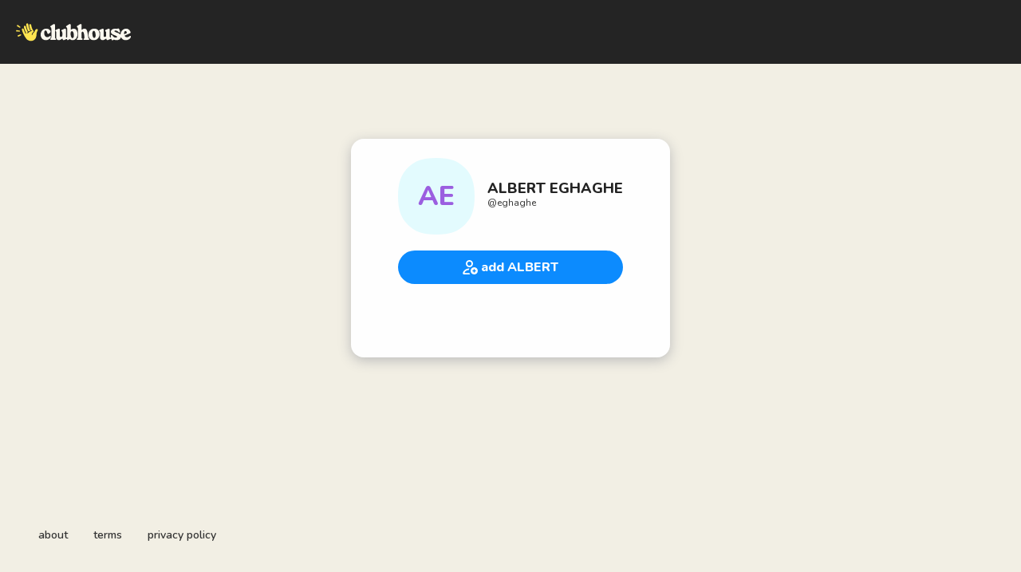

--- FILE ---
content_type: application/javascript; charset=UTF-8
request_url: https://www.clubhouse.com/_next/static/chunks/5539-4923d355ceea4f1d.js
body_size: 7193
content:
"use strict";(self.webpackChunk_N_E=self.webpackChunk_N_E||[]).push([[5539],{958:(e,t,n)=>{n.d(t,{A:()=>a});var l=n(7876),r=n(7626),i=n(8107),o=n(7651);let a=function(e){let{buttonPaddingX:t,buttonPaddingY:n,children:a,headerStyleOverrides:s,noWave:u,showAppPrompt:c=!0,showDesktopAppPrompt:d=!0,styleOverrides:h={}}=e;return(0,l.jsxs)(r.A,{display:"flex",flexDirection:"column",className:o.A.DYNAMIC_FULL_PAGE_HEIGHT,...h.wrapper,children:[(0,l.jsx)(r.A,{height:65,...h.headerContainer,children:(0,l.jsx)(i.A,{showAppPrompt:c,showDesktopAppPrompt:d,noWave:u,styleOverrides:s,buttonPaddingX:t,buttonPaddingY:n})}),(0,l.jsx)(r.A,{flex:1,display:"flex",flexDirection:"column",...h.contentContainer,children:a})]})}},1905:(e,t,n)=>{n.d(t,{A:()=>u});var l=n(7876),r=n(7626),i=n(7087),o=n(8918),a=n(7482),s=n(1861);let u=function(e){let{privacy:t="/privacy",refund:n="/payment-policy",styleOverrides:u,tos:c="/tos"}=e;return(0,l.jsxs)(r.A,{marginY:6,flexColumn:!0,flexCenter:!0,alignItems:"center",gap:4,...null==u?void 0:u.container,children:[(0,l.jsxs)(r.A,{flexCenter:!0,alignItems:"center",gap:4,...null==u?void 0:u.linkContainer,children:[(0,l.jsx)(i.A,{href:t,...null==u?void 0:u.link,children:(0,l.jsx)(o.A,{fontSize:a.A.SM,color:s.A.TALK.TEXT.PRIMARY,extrabold:!0,lineHeight:"18px",...null==u?void 0:u.linkLabel,children:"Privacy Policy"})}),(0,l.jsx)(i.A,{href:c,...null==u?void 0:u.link,children:(0,l.jsx)(o.A,{fontSize:a.A.SM,color:s.A.TALK.TEXT.PRIMARY,extrabold:!0,lineHeight:"18px",...null==u?void 0:u.linkLabel,children:"Terms of Service"})}),(0,l.jsx)(i.A,{href:n,...null==u?void 0:u.link,children:(0,l.jsx)(o.A,{fontSize:a.A.SM,color:s.A.TALK.TEXT.PRIMARY,extrabold:!0,lineHeight:"18px",...null==u?void 0:u.linkLabel,children:"Refund Policy"})})]}),(0,l.jsx)(o.A,{semibold:!0,fontSize:a.A.SM,color:s.A.TALK.TEXT.SECONDARY,lineHeight:"18px",...null==u?void 0:u.thunderbolt,children:"Thunderbolt Strategies LLC"})]})}},2624:(e,t,n)=>{n.d(t,{A:()=>ec,U:()=>ed});var l=n(7511),r=n(7876),i=n(7626),o=n(1861),a=n(7651),s=n(3218),u=n(4232),c=n(9740);let d=function(){let{videoUrl:e}=el();return(0,r.jsx)(i.A,{position:"absolute",top:0,left:0,right:0,bottom:0,backgroundColor:o.A.GRAY[900],children:(0,r.jsx)(c.A,{fullHeight:!0,fullWidth:!0,cover:!0,playsInline:!0,autoPlay:!0,muted:!0,loop:!0,children:(0,r.jsx)("source",{src:e,type:"video/mp4"})})})};var h=n(8918),f=n(7482),A=n(8016),x=n(577);let p=function(){var e;let{advisor:t,isAdvisorOnline:n}=el();return(0,r.jsxs)(i.A,{position:"relative",height:"46px",width:"46px",children:[(0,r.jsx)(i.A,{fullHeight:!0,verticallyCenter:!0,position:"absolute",top:0,left:0,right:0,bottom:0,children:(0,r.jsx)(A.A,{height:"46px",width:"46px",backgroundColor:n?o.A.TALK.AFFIRM:"transparent",transition:"all ease-in-out 0.35s"})}),(0,r.jsx)(i.A,{fullHeight:!0,verticallyCenter:!0,position:"absolute",top:0,left:0,right:0,bottom:0,children:(0,r.jsx)(x.A,{size:"small",styleOverrides:{container:{height:40,width:40}},src:t.photoUrl,initials:null!=(e=t.initials)?e:""})})]})},g=function(){let{advisor:e,copy:t,styleOverrides:n}=el();return(0,r.jsxs)(i.A,{display:"flex",gap:3,padding:4,background:"linear-gradient(180deg, #000 0%, rgba(0, 0, 0, 0.00) 100%)",...null==n?void 0:n.header,children:[(0,r.jsx)(p,{}),(0,r.jsxs)(i.A,{flexColumn:!0,color:o.A.WHITE,children:[(0,r.jsx)(h.A,{fontSize:f.A.LG,extrabold:!0,children:e.name}),(0,r.jsx)(h.A,{fontSize:f.A.SM,semibold:!0,children:t.banner})]})]})};var b=n(2836);let m=function(){let{copy:e,isAdvisorOnline:t,isAdvisorStatusKnown:n,onCTAButtonClick:l}=el();return n?(0,r.jsx)(i.A,{mountAnimation:"fade",children:(0,r.jsx)(b.A,{variant:t?"success":"talk-primary",backgroundColor:t?o.A.TALK.AFFIRM:void 0,fullWidth:!0,height:"48px",onClick:l,children:e.buttonCta})}):null};var v=n(5510),C=n(1195);let k=function(){let{copy:e,includeRefreshButton:t,onRefreshClick:n}=el();return t?(0,r.jsxs)(i.A,{role:"button",display:"flex",alignContent:"center",justifyContent:"center",gap:1,onClick:n,children:[(0,r.jsx)(v.A,{src:C.A.IMAGES.RESHARE_ICON_LIGHT,alt:"refresh",height:20,width:20}),(0,r.jsx)(h.A,{semibold:!0,color:o.A.WHITE,children:e.refresh})]}):null},j=function(){let{styleOverrides:e}=el();return(0,r.jsxs)(i.A,{flexColumn:!0,gap:4,padding:6,background:"linear-gradient(180deg, rgba(0, 0, 0, 0.00) 0%, #000 100%)",...null==e?void 0:e.footer,children:[(0,r.jsx)(m,{}),(0,r.jsx)(k,{})]})};var S=n(2966),T=n(2730),y=n(5503),E=n(5564);let _=function(){let{isSubmittingPhoneNumber:e,onCallMyPhoneClick:t,onPhoneNumberInputChange:n,showCollectPhoneNumberView:l,showPhoneNumberError:a}=el();return(0,r.jsx)(S.A,{active:l,maxWidth:480,fullWidth:!0,marginX:2,padding:6,hideClose:!0,position:"relative",children:(0,r.jsxs)(i.A,{as:"form",onSubmit:e=>{e.preventDefault(),t()},flexColumn:!0,fullHeight:!0,gap:4,children:[(0,r.jsxs)(i.A,{flexColumn:!0,flexCenter:!0,alignItems:"center",gap:2,children:[(0,r.jsx)(h.A,{fontSize:[f.A.XL,f.A["2XL"]],extrabold:!0,lineHeight:1.2,color:o.A.TALK.TEXT.PRIMARY,children:"where should they call you?"}),(0,r.jsx)(h.A,{fontSize:[f.A.MD,f.A.LG],color:o.A.TALK.TEXT.SECONDARY,semibold:!0,lineHeight:1.25,children:"anonymous audio. first call is free"})]}),(0,r.jsx)(T.A,{hideNextButton:!0,onChange:n,showError:a,height:"56px",borderRadius:"16px",width:"100%",alignLeft:!0,autoFocus:!0,usOnly:!0,styleOverrides:{phoneNumberContainer:{backgroundColor:o.A.TALK.BACKGROUND.SECONDARY},container:{paddingBottom:0}}}),(0,r.jsx)(y.A,{loading:e,height:"48px",fullWidth:!0,type:"submit",variant:"success",backgroundColor:o.A.TALK.AFFIRM,children:(0,r.jsx)(h.A,{extrabold:!0,children:"call my phone"})}),(0,r.jsx)(i.A,{flexColumn:!0,alignItems:"center",children:(0,r.jsxs)(E.A.Group,{min:f.A.XS,target:f.A.XS,children:[(0,r.jsx)(E.A.Line,{lineHeight:1.33,semibold:!0,color:o.A.TALK.TEXT.SECONDARY,children:"by entering your phone number you're agreeing"}),(0,r.jsx)(E.A.Line,{lineHeight:1.33,semibold:!0,color:o.A.TALK.TEXT.SECONDARY,children:"to our terms and privacy. thanks!"})]})})]})})};var I=n(4744);let R=function(){let{advisor:e,onGoBackClick:t,showSuccessSplash:n}=el();return(0,r.jsxs)(I.A,{active:n,backgroundColor:"#241714",paddingTop:[4,12],paddingBottom:[10,40],paddingX:8,flexColumn:!0,justifyContent:["space-between","center"],gap:[0,32],color:o.A.WHITE,children:[(0,r.jsxs)(i.A,{flexCenter:!0,gap:1,alignItems:"center",children:[(0,r.jsx)(v.A,{src:C.A.IMAGES.LOCK_ICON_CLOSED_LIGHT,alt:"",width:24,height:24}),(0,r.jsx)(h.A,{fontSize:f.A.XL,superbold:!0,lineHeight:"20px",children:"private call"})]}),(0,r.jsxs)(i.A,{flexCenter:!0,flexColumn:!0,alignItems:"center",gap:10,children:[(0,r.jsx)(x.A,{size:"xxlarge",src:e.photoUrl,initials:e.initials}),(0,r.jsx)(h.A,{fontSize:f.A["2XL"],superbold:!0,lineHeight:1.21,textAlign:"center",paddingX:8,children:"all set! calling your phone now..."})]}),(0,r.jsx)(i.A,{flexCenter:!0,children:(0,r.jsx)(b.A,{onClick:t,variant:"talk-primary",backgroundColor:"#3B2A26",width:["fit-content","100%"],maxWidth:["unset","400px"],children:"go back"})})]})};var w=n(7087),L=n(1925),P=n(5261),M=n(5999);let O=function(){let{advisorOutboundPhoneNumber:e,isPartOfPhoneNumberCollectionExperiment:t,isTalkAdvisorV2OnboardingFlowEnabled:n,links:l,onLegalDisclosureAgreeClick:a,showLegalDisclosure:s}=el();return(0,r.jsxs)(S.A,{active:s,hideClose:!0,maxWidth:480,fullWidth:!0,marginX:2,padding:6,children:[(0,r.jsx)(i.A,{flexColumn:!0,flexCenter:!0,alignItems:"center",gap:4,padding:4,children:(0,r.jsxs)(h.A,{fontSize:f.A.MD,color:o.A.GRAY[700],textAlign:"center",children:["By pressing “Agree” and continuing, you agree to be sent a text message with download instructions for the Talk app after the call, and you agree to our"," ",(0,r.jsx)(w.A,{color:o.A.BLUE[500],fontWeight:P.A.SEMI_BOLD,href:M.talkTosUrl(),newTab:!0,children:"Terms of Service"})," ","and acknowledge our"," ",(0,r.jsx)(w.A,{color:o.A.BLUE[500],fontWeight:P.A.SEMI_BOLD,href:M.talkTosUrl(),newTab:!0,children:"Privacy Policy"}),"."]})}),(0,r.jsx)(L.A.Parent,{condition:!t,wrapper:(0,r.jsx)(w.A,{href:n?e:l.buttonCta,children:(0,r.jsx)(L.A.InjectedChild,{})}),children:(0,r.jsx)(b.A,{variant:"success",onClick:a,fullWidth:!0,height:"48px",backgroundColor:o.A.TALK.AFFIRM,children:"Agree"})})]})};var W=n(3153),B=n(4827),N=n(9275),H=n(7059),F=n(1419),z=n(9576);let K=new z.A("TikTok Pixel Events",o.A.PURPLE[400]);var D=n(5872);let G=new z.A("FB Pixel Events",o.A.BLUE[600]);class X{getFbPixel(){return window.fbq}isInitialized(){return!!this.getFbPixel()}trackFbEvent(e,t,n){if(!this.isInitialized())return void G.warn("Attempt to access FB Pixel, but it is not initialized",e,t,n);G.info("Tracking FB Pixel ".concat(e===D.Re.Track?"standard":"custom"," event"),t,n),this.getFbPixel()(e,t,n)}trackStandardFbEvent(e,t){this.trackFbEvent(D.Re.Track,e,t)}trackCustomFbEvent(e,t){this.trackFbEvent(D.Re.TrackCustom,e,t)}trackFbInitiateCheckoutEvent(e){this.trackStandardFbEvent(D.BB.InitiateCheckout,e)}trackFbLeadEvent(e){this.trackStandardFbEvent(D.BB.Lead,e)}trackFbCompleteRegistrationEvent(e){this.trackStandardFbEvent(D.BB.CompleteRegistration,e)}}var Y=n(4659),U=n(4088),V=n(6852),q=n(9963),Q=n(1178),Z=n(9448),$=n(5437);let J=function(e){let{advisor:t,advisorStatus:n}=e,{copy:l,links:r}=(0,B.A)(),{app:i}=(0,F.A)(),o=u.useMemo(()=>new ee({name:t.user_profile.full_name,appInstallUrl:i}),[t.user_profile.full_name,i]),a=u.useMemo(()=>({buttonCta:{[$.Pr.Online]:o.format(l.online_button_cta),[$.Pr.Busy]:o.format(l.busy_button_cta),[$.Pr.Offline]:o.format(l.offline_button_cta),loading:o.format(l.loading_button_cta)},banner:{[$.Pr.Online]:o.format(l.online_banner),[$.Pr.Busy]:o.format(l.busy_banner),[$.Pr.Offline]:o.format(l.offline_banner),loading:o.format(l.loading_banner)},refresh:o.format(l.refresh)}),[o,l]),s=u.useMemo(()=>({...a,buttonCta:a.buttonCta[null!=n?n:"loading"],banner:a.banner[null!=n?n:"loading"]}),[a,n]),c=u.useMemo(()=>({buttonCta:{[$.Pr.Online]:o.format(r.online_cta_link),[$.Pr.Busy]:o.format(r.busy_cta_link),[$.Pr.Offline]:o.format(r.offline_cta_link),loading:o.format(r.loading_cta_link)}}),[r,o]);return{copy:s,links:u.useMemo(()=>({...c,buttonCta:c.buttonCta[null!=n?n:"loading"]}),[c,n])}};class ee{format(e){return e.replace(/{{(\w+)}}/g,(e,t)=>{let n=this.data[t];return void 0!==n?n:"{{".concat(t,"}}")})}constructor(e){this.data=e}}let et=(0,l.A)(function(){return(0,r.jsxs)(i.A,{fullHeight:!0,fullWidth:!0,children:[(0,r.jsx)(d,{}),(0,r.jsx)(i.A,{position:"absolute",top:0,left:0,right:0,bottom:0,children:(0,r.jsxs)(i.A,{flexColumn:!0,fullHeight:!0,justifyContent:"space-between",children:[(0,r.jsx)(g,{}),(0,r.jsx)(j,{})]})}),(0,r.jsx)(_,{}),(0,r.jsx)(R,{}),(0,r.jsx)(O,{})]})},function(e){var t,n;let{advisor:l,exp:r,includeRefreshButton:i,isTalkAdvisorV2OnboardingFlowEnabled:o,redirectOnCTAClick:a,styleOverrides:s}=e,{phone_number_collection_experiment_participation:c}=(0,B.A)(),[d,h]=u.useState(!1),[f,A]=u.useState(!1),[x,p]=u.useState(!1),[g,b]=u.useState(""),[m,v]=u.useState(!0),[C,k]=u.useState(!1),[j,S]=u.useState(!1),[T,y]=u.useState(!1),{isDesktop:E}=(0,N.A)(),{data:_}=(0,H.A)(l.id,{refresh:!0,refreshInterval:1e4}),{app:I}=(0,F.A)(),{logTikTokPixelEvent:R}={logTikTokPixelEvent:u.useCallback(function(e){let t=arguments.length>1&&void 0!==arguments[1]?arguments[1]:{},n=window.ttq;if(!n)return void K.warn("TikTok Pixel not initialized - aborting");K.info("Logging TikTok Pixel event: ".concat(e),t),n.track(e,t)},[])},{trackFbInitiateCheckoutEvent:w}=u.useMemo(()=>{let e=new X;return Reflect.ownKeys(Reflect.getPrototypeOf(e)).forEach(t=>{e[t]=e[t].bind(e)}),e},[]),{logTalkAdvisorCTAClick:L,logTalkAdvisorLegalDisclosureAgreed:P,logTalkAdvisorLegalDisclosureShown:M,logTalkClick:O,logTalkLaunchPhoneNumberModal:z,logTalkPhoneNumberSubmit:D}=(0,Y.A)(),{copy:G,links:ee}=J({advisorStatus:null!=(t=null==_?void 0:_.advisor_status)?t:null,advisor:l}),et=u.useMemo(()=>{if(!o)return!1;if(!l.web_phone_number||E)return!0;let{data:e}=(0,U.$E)(q.A.TALK_PHONE_NUMBER_COLLECTION_EXPERIMENT_PARTICIPATION(),!1);if(e)return e.participation;let t=Math.floor(100*Math.random())<c;return(0,U.ni)(q.A.TALK_PHONE_NUMBER_COLLECTION_EXPERIMENT_PARTICIPATION(),{participation:t},!0,!1),t},[o,c,l.web_phone_number,E]),en=u.useMemo(()=>(0,Q.FS)(l.user_profile.username,l.user_profile.full_name,l.user_profile.photo_url),[l]),el=null==_?void 0:_.advisor_status,er=el===$.Pr.Online,ei=el===$.Pr.Busy,eo=el===$.Pr.Offline,ea=l.web_phone_number?(0,V.Fn)(l.web_phone_number):"#";u.useEffect(()=>{er||h(!1)},[er]);let es=u.useCallback(()=>{window.location.reload()},[]),eu=u.useCallback(async()=>{try{if(!m)return;D(g),await Z.zv(l.id,g),p(!1),h(!1),A(!0),R("ViewContent"),S(!0)}catch(e){p(!1)}},[g,l.id,D,R,m]),ec=u.useCallback(()=>{if(P(),!et){Z.iV(l.web_phone_number,r),O(ea,r);return}z(),h(!0),y(!1),eu().catch(console.error)},[et,z,eu,O,P,ea,r,l.web_phone_number]),ed=u.useCallback(()=>{if(L(),R("ClickButton"),w(),a){Z.iV(l.web_phone_number,r),setTimeout(()=>{window.location.href=I},250);return}if(j)return void A(!0);et?h(!0):y(!0)},[R,j,L,et,w,a,I,l.web_phone_number,r]);u.useEffect(()=>{T&&M()},[T,M]);let eh=u.useCallback((e,t)=>{k(!1),b(e),v(t)},[]),ef=u.useCallback(async()=>{if(!m)return void k(!0);p(!0),R("InitiateCheckout",{content_id:(0,W.A)()}),w(),y(!0)},[R,m,w]);return{advisor:en,advisorOutboundPhoneNumber:ea,copy:G,hasInitiatedWebCall:j,includeRefreshButton:i,isAdvisorBusy:ei,isAdvisorOffline:eo,isAdvisorOnline:er,isAdvisorStatusKnown:!!el,isPartOfPhoneNumberCollectionExperiment:et,isPhoneNumberValid:m,isSubmittingPhoneNumber:x,isTalkAdvisorV2OnboardingFlowEnabled:o,links:ee,onCTAButtonClick:ed,onCallMyPhoneClick:ef,onGoBackClick:u.useCallback(()=>{A(!1),h(!1)},[]),onLegalDisclosureAgreeClick:ec,onPhoneNumberInputChange:eh,onRefreshClick:es,phoneNumberInputValue:g,showCollectPhoneNumberView:d,showLegalDisclosure:T,showPhoneNumberError:C,showSuccessSplash:f,styleOverrides:s,videoUrl:null!=(n=l.video_url)?n:""}}),en=et.Component,el=et.contextHook;var er=n(3163),ei=function(e){return e.ImmediateRedirect="1.1",e.SingleAdvisorLandingWebRedirect="1.2",e.AdvisorGalleryWebRedirect="1.3",e.SingleAdvisorLandingWebCall="2.1",e.AdvisorGalleryWebCall="2.3",e}({});let eo=new Set([ei.AdvisorGalleryWebRedirect,ei.AdvisorGalleryWebCall]),ea=new Set([ei.ImmediateRedirect,ei.SingleAdvisorLandingWebRedirect,ei.AdvisorGalleryWebRedirect]),es=function(){let{app:e}=(0,F.A)(),{exp:t}=(0,er.A)({exp:null}),{isMobile:n}=(0,N.A)();u.useEffect(()=>{t===ei.ImmediateRedirect&&n&&setTimeout(()=>{window.location.href=e},300)},[t,e,n]);let l=eo.has(t),r=ea.has(t)&&n;return{exp:t,redirectOnCTAClick:r,showAdvisorGallery:l}},eu=(0,l.A)(function(){let{advisors:e,containerRef:t,exp:n,isTalkAdvisorV2OnboardingFlowEnabled:l,redirectOnCTAClick:u,showAdvisorGallery:c}=ed();return(0,r.jsx)(i.A,{fullHeight:!0,fullWidth:!0,position:"absolute",top:0,left:0,right:0,bottom:0,children:(0,r.jsx)(i.A,{ref:t,flexColumn:!0,overflowY:"scroll",gap:1,fullHeight:!0,scrollSnapType:"y mandatory",backgroundColor:o.A.BLACK,children:e.map(e=>(0,r.jsx)(i.A,{width:["100vw","100%"],className:a.A.TALK_ADVISOR_FEED_ITEM,scrollSnapAlign:"start",scrollSnapStop:"always",flexShrink:0,children:(0,r.jsx)(i.A,{fullHeight:!0,borderRadius:c?[s.A.XXXLARGE,0]:0,overflow:"hidden",margin:c?[1,0]:0,position:"relative",children:(0,r.jsx)(en,{advisor:e,redirectOnCTAClick:u,exp:n,isTalkAdvisorV2OnboardingFlowEnabled:l,styleOverrides:c?{header:{background:null},footer:{background:null}}:void 0})})},e.id))})})},function(){let{advisor:e,featured_advisors:t,is_talk_advisor_v2_onboarding_flow_enabled:n}=(0,B.A)(),l=u.useRef(null),{exp:r,redirectOnCTAClick:i,showAdvisorGallery:o}=es(),{logTalkAdvisorProfileScroll:a,logTalkPageview:s}=(0,Y.A)();u.useEffect(()=>{s()},[s]);let c=u.useMemo(()=>{if(o){let n=[e].concat(t||[]).filter((e,t,n)=>n.findIndex(t=>t.id===e.id)===t).sort(t=>t.id===e.id?-1:1);return n.concat(n).concat(n).concat(n).concat(n)}return[e]},[e,o,t]);return u.useEffect(()=>{let e=l.current;if(e)return e.addEventListener("scrollend",a),()=>e.removeEventListener("scrollend",a)},[a]),{advisors:c,exp:r,isTalkAdvisorV2OnboardingFlowEnabled:n,redirectOnCTAClick:i,containerRef:l,showAdvisorGallery:o}}),ec=eu.Component,ed=eu.contextHook},2730:(e,t,n)=>{n.d(t,{A:()=>b});var l=n(7876),r=n(4232),i=n(5039),o=n.n(i),a=n(7690),s=n(7626),u=n(2836),c=n(8918),d=n(3218),h=n(1861),f=n(7482),A=n(4659),x=n(874);n(5907);let p=function(e){let{onChange:t,onNext:n,showError:l=!1}=e,{logPhoneInputError:i,logPhoneInputFocus:o,logPhoneInputNextClick:a}=(0,A.A)(),[s,u]=r.useState(""),[c,d]=r.useState(""),[h,f]=r.useState(!1),[p,g]=r.useState(!1),b=r.useMemo(()=>{let e=s.replace(x.A.LETTERS,"");return e.startsWith(c)?"+".concat(e):"+".concat(c).concat(e)},[s,c]),m=r.useCallback(()=>{a(b),h?(g(!1),n(b)):(i(b),g(!0))},[a,i,h,b,n]);return r.useEffect(()=>{t&&t("+".concat(c).concat(s.replace(x.A.LETTERS,"")),h)},[s,h,t,c]),r.useEffect(()=>{g(l)},[l]),{shouldShowPhoneNumberError:p,onNextClick:m,onPhoneNumberChange:r.useCallback((e,t,n)=>{let{dialCode:l}=n;g(!1),f(e),d(l),u(t)},[]),onInputFocus:o,customPlaceholder:r.useCallback(e=>e.startsWith("0")?e.substring(1):e,[])}},g=["us"],b=function(e){let{alignLeft:t,autoFocus:n,height:r="unset",id:i,smallText:A,styleOverrides:x,usOnly:b,width:m,...v}=e,{customPlaceholder:C,onInputFocus:k,onNextClick:j,onPhoneNumberChange:S,shouldShowPhoneNumberError:T}=p(v);return(0,l.jsxs)(s.A,{paddingBottom:5,...null==x?void 0:x.container,children:[(0,l.jsx)(s.A,{alignItems:"center",display:"flex",justifyContent:"center",...null==x?void 0:x.mainContentContainer,children:(0,l.jsx)(s.A,{paddingX:3,width:m,...null==x?void 0:x.phoneNumberWrapper,children:(0,l.jsxs)(s.A,{alignItems:"center",backgroundColor:"#f6f5ef",borderRadius:v.borderRadius||d.A.ROUNDED_FIELD,display:"flex",justifyContent:t?"flex-start":"center",paddingX:2,paddingY:1,height:r,...null==x?void 0:x.phoneNumberContainer,children:[(0,l.jsx)(a.A,{autoFocus:n,inputClassName:o()({"ch-phone-num":!0,"ch-phone-num--small":A}),onPhoneNumberChange:S,onPhoneNumberFocus:k,customPlaceholder:C,onlyCountries:b?g:void 0,preferredCountries:b?g:void 0,format:!0,fieldId:i}),!v.hideNextButton&&(0,l.jsx)(u.A,{onClick:j,variant:"progressive",compact:!0,disabled:v.disableNextButton,...null==x?void 0:x.nextButton,children:"Next"})]})})}),T&&(0,l.jsx)(s.A,{marginTop:2,textAlign:"center",...null==x?void 0:x.errorMessageContainer,children:(0,l.jsx)(c.A,{color:h.A.RED[600],fontSize:f.A.SM,...null==x?void 0:x.errorMessage,children:v.errorMessage||"Phone number is not valid. Please fix it and try again."})})]})}},3076:(e,t,n)=>{n.d(t,{A:()=>u});var l=n(7876),r=n(7626),i=n(958),o=n(1861),a=n(821),s=n(1905);let u=function(e){let{children:t,metaThemeColor:n=o.A.WHITE,...u}=e;return(0,l.jsxs)(i.A,{headerStyleOverrides:{container:{borderBottomStyle:"solid",borderBottomWidth:"1px",borderBottomColor:"transparent",color:o.A.WHITE},ctaButtonText:{fontSize:"14px",bold:!1,extrabold:!0},ctaButton:{backgroundColor:o.A.TALK.BACKGROUND.SECONDARY,borderColor:"transparent",color:o.A.WHITE},logo:{height:40}},styleOverrides:{wrapper:{backgroundColor:[o.A.WHITE,o.A.TALK.BACKGROUND.PRIMARY],justifyContent:"space-between"},headerContainer:{maxWidth:[null,"688px"],alignSelf:"center",fullWidth:!0},contentContainer:{maxWidth:[null,"688px"],alignSelf:"center",fullWidth:!0,display:"contents"}},buttonPaddingX:1,buttonPaddingY:"10px",...u,children:[(0,l.jsx)(a.A,{color:n}),(0,l.jsxs)(r.A,{display:["block","contents"],height:["100%","unset"],children:[(0,l.jsx)(r.A,{maxWidth:[null,"688px"],height:["100%","unset"],fullWidth:!0,alignSelf:"center",flexCenter:!0,children:(0,l.jsx)(r.A,{width:["100%",375],height:["100%",553],flex:[1,"unset"],backgroundColor:o.A.TALK.BACKGROUND.PRIMARY,borderRadius:[null,32],boxShadow:[null,"0px 2px 8px 0px rgba(0, 0, 0, 0.06)"],borderWidth:[null,"1px"],borderStyle:["none","solid"],borderColor:o.A.TALK.BACKGROUND.PRIMARY,position:[null,"relative"],overflow:[null,"hidden"],children:t})}),(0,l.jsx)(r.A,{display:["none","flex"],maxWidth:[null,"688px"],fullWidth:!0,alignSelf:"center",justifyContent:"center",children:(0,l.jsx)(s.A,{styleOverrides:{linkLabel:{color:o.A.WHITE},thunderbolt:{color:o.A.WHITE}}})})]})]})}},5564:(e,t,n)=>{n.d(t,{A:()=>A});var l=n(7876),r=n(4232),i=n(7482),o=n(7935);let a={target:i.A.LG,min:i.A.SM,updateFontSize:()=>{},calculatedFontSize:i.A.LG,noSolution:!1,recordNoSolution:()=>{}},s=r.createContext(a),u=function(e){let{children:t,min:n,target:i}=e,[a,u]=r.useState(i),[c,d]=r.useState(!1),h=r.useCallback(e=>u(t=>{let n=(0,o.nv)("fontSizes",t);return(0,o.nv)("fontSizes",e)<n?e:t}),[]),f=r.useCallback(()=>d(!0),[]);return(0,l.jsx)(s.Provider,{value:{calculatedFontSize:a,min:n,noSolution:c,recordNoSolution:f,target:i,updateFontSize:h},children:t})};var c=n(8918);let d=Object.values(i.A).map(e=>({key:e,px:(0,o.nv)("fontSizes",e),value:parseInt((0,o.nv)("fontSizes",e),10)})).sort((e,t)=>e>t?1:-1),h=function(e){let{calculatedFontSize:t,min:n,noSolution:l,recordNoSolution:i,target:a,updateFontSize:u}=r.useContext(s),c=r.useRef(),h=r.useMemo(()=>{let e=parseInt((0,o.nv)("fontSizes",a),10),t=parseInt((0,o.nv)("fontSizes",n),10);return d.filter(n=>n.value>=t&&n.value<=e)},[n,a]),f=r.useCallback(()=>{let e=0,t=h[0],n=Math.ceil(1.4*t.value);if(c.current){for(c.current.style.fontSize=t.px;c.current.offsetHeight>n&&e<h.length-1;)n=Math.ceil(1.4*(t=h[++e]).value),c.current.style.fontSize=t.px;c.current.offsetHeight>n&&i(),c.current.style.fontSize=null,u(t.key)}},[h,u,i]);return r.useEffect(()=>{f()},[e,f]),{noSolution:l,calculatedFontSize:t,textRef:c}},f=function(e){let{children:t,height:n,min:l=i.A.XS,target:a}=e,[s,u]=r.useState(100),c=r.useRef(),d=r.useMemo(()=>"number"==typeof n?n:parseInt(n,10),[n]),h=r.useMemo(()=>parseInt((0,o.nv)("fontSizes",a),10),[a]),f=r.useMemo(()=>l?parseInt((0,o.nv)("fontSizes",l),10):0,[l]),A=r.useCallback(()=>{let e=h;if(c.current){for(c.current.style.fontSize="".concat(e,"px");c.current.offsetHeight>=.9*d&&e>f;)e--,c.current.style.fontSize="".concat(e,"px");c.current.style.fontSize=null,u(e)}},[d,f,h]);return r.useEffect(()=>{A()},[t,A]),{fontSize:s,textRef:c}},A={Group:function(e){let{children:t,min:n,target:r}=e;return(0,l.jsx)(u,{min:n,target:r,children:t})},Line:function(e){let{children:t,...n}=e,{calculatedFontSize:r,noSolution:i,textRef:o}=h(t);return(0,l.jsxs)(c.A,{fontSize:r,ref:o,display:i?"inline":void 0,...n,children:[t,i?" ":""]})},Text:function(e){let{children:t,height:n,min:r,target:i,...o}=e,{fontSize:a,textRef:s}=f({children:t,height:n,min:r,target:i});return(0,l.jsx)(c.A,{fontSize:a,ref:s,...o,children:t})}}},7059:(e,t,n)=>{n.d(t,{A:()=>a});var l=n(4232),r=n(1689),i=n(9448),o=n(1681);let a=function(e,t){let n=l.useCallback(()=>i.xC(e),[e]);return(0,r.A)(o.A.FETCH_TALK_ADVISOR_STATUS(e),n,t)}},9740:(e,t,n)=>{n.d(t,{A:()=>a});var l=n(2167),r=n(9216),i=n(7935);let o=(0,i.kG)({fullHeight:{height:"100%"},fullWidth:{width:"100%"},cover:{objectFit:"cover"}}),a=l.Ay.video.withConfig({shouldForwardProp:i.MC,componentId:"sc-4c070684-0"})(r.xe,r.yW,r.Tp,r.Zp,r.PQ,r.G1,r.r7,...o)}}]);